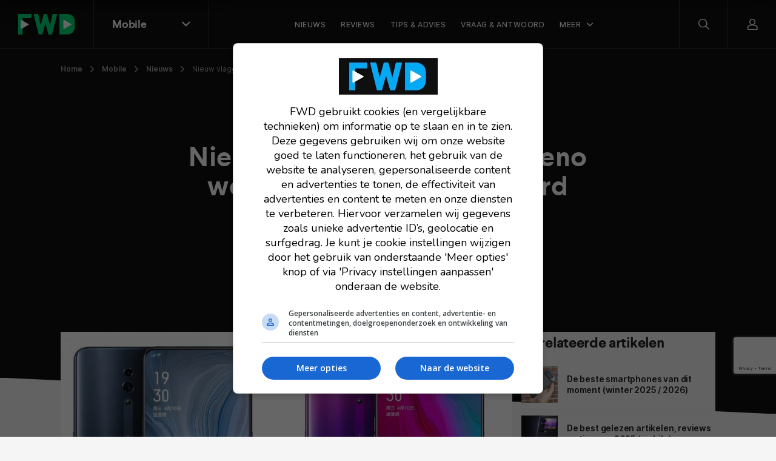

--- FILE ---
content_type: text/html; charset=utf-8
request_url: https://www.google.com/recaptcha/api2/anchor?ar=1&k=6LcDnQsaAAAAALYIAAnMi3xvgK9YGnGPBAA-gL7f&co=aHR0cHM6Ly9md2Qubmw6NDQz&hl=en&v=PoyoqOPhxBO7pBk68S4YbpHZ&size=invisible&anchor-ms=20000&execute-ms=30000&cb=gd3xnryarv3z
body_size: 48599
content:
<!DOCTYPE HTML><html dir="ltr" lang="en"><head><meta http-equiv="Content-Type" content="text/html; charset=UTF-8">
<meta http-equiv="X-UA-Compatible" content="IE=edge">
<title>reCAPTCHA</title>
<style type="text/css">
/* cyrillic-ext */
@font-face {
  font-family: 'Roboto';
  font-style: normal;
  font-weight: 400;
  font-stretch: 100%;
  src: url(//fonts.gstatic.com/s/roboto/v48/KFO7CnqEu92Fr1ME7kSn66aGLdTylUAMa3GUBHMdazTgWw.woff2) format('woff2');
  unicode-range: U+0460-052F, U+1C80-1C8A, U+20B4, U+2DE0-2DFF, U+A640-A69F, U+FE2E-FE2F;
}
/* cyrillic */
@font-face {
  font-family: 'Roboto';
  font-style: normal;
  font-weight: 400;
  font-stretch: 100%;
  src: url(//fonts.gstatic.com/s/roboto/v48/KFO7CnqEu92Fr1ME7kSn66aGLdTylUAMa3iUBHMdazTgWw.woff2) format('woff2');
  unicode-range: U+0301, U+0400-045F, U+0490-0491, U+04B0-04B1, U+2116;
}
/* greek-ext */
@font-face {
  font-family: 'Roboto';
  font-style: normal;
  font-weight: 400;
  font-stretch: 100%;
  src: url(//fonts.gstatic.com/s/roboto/v48/KFO7CnqEu92Fr1ME7kSn66aGLdTylUAMa3CUBHMdazTgWw.woff2) format('woff2');
  unicode-range: U+1F00-1FFF;
}
/* greek */
@font-face {
  font-family: 'Roboto';
  font-style: normal;
  font-weight: 400;
  font-stretch: 100%;
  src: url(//fonts.gstatic.com/s/roboto/v48/KFO7CnqEu92Fr1ME7kSn66aGLdTylUAMa3-UBHMdazTgWw.woff2) format('woff2');
  unicode-range: U+0370-0377, U+037A-037F, U+0384-038A, U+038C, U+038E-03A1, U+03A3-03FF;
}
/* math */
@font-face {
  font-family: 'Roboto';
  font-style: normal;
  font-weight: 400;
  font-stretch: 100%;
  src: url(//fonts.gstatic.com/s/roboto/v48/KFO7CnqEu92Fr1ME7kSn66aGLdTylUAMawCUBHMdazTgWw.woff2) format('woff2');
  unicode-range: U+0302-0303, U+0305, U+0307-0308, U+0310, U+0312, U+0315, U+031A, U+0326-0327, U+032C, U+032F-0330, U+0332-0333, U+0338, U+033A, U+0346, U+034D, U+0391-03A1, U+03A3-03A9, U+03B1-03C9, U+03D1, U+03D5-03D6, U+03F0-03F1, U+03F4-03F5, U+2016-2017, U+2034-2038, U+203C, U+2040, U+2043, U+2047, U+2050, U+2057, U+205F, U+2070-2071, U+2074-208E, U+2090-209C, U+20D0-20DC, U+20E1, U+20E5-20EF, U+2100-2112, U+2114-2115, U+2117-2121, U+2123-214F, U+2190, U+2192, U+2194-21AE, U+21B0-21E5, U+21F1-21F2, U+21F4-2211, U+2213-2214, U+2216-22FF, U+2308-230B, U+2310, U+2319, U+231C-2321, U+2336-237A, U+237C, U+2395, U+239B-23B7, U+23D0, U+23DC-23E1, U+2474-2475, U+25AF, U+25B3, U+25B7, U+25BD, U+25C1, U+25CA, U+25CC, U+25FB, U+266D-266F, U+27C0-27FF, U+2900-2AFF, U+2B0E-2B11, U+2B30-2B4C, U+2BFE, U+3030, U+FF5B, U+FF5D, U+1D400-1D7FF, U+1EE00-1EEFF;
}
/* symbols */
@font-face {
  font-family: 'Roboto';
  font-style: normal;
  font-weight: 400;
  font-stretch: 100%;
  src: url(//fonts.gstatic.com/s/roboto/v48/KFO7CnqEu92Fr1ME7kSn66aGLdTylUAMaxKUBHMdazTgWw.woff2) format('woff2');
  unicode-range: U+0001-000C, U+000E-001F, U+007F-009F, U+20DD-20E0, U+20E2-20E4, U+2150-218F, U+2190, U+2192, U+2194-2199, U+21AF, U+21E6-21F0, U+21F3, U+2218-2219, U+2299, U+22C4-22C6, U+2300-243F, U+2440-244A, U+2460-24FF, U+25A0-27BF, U+2800-28FF, U+2921-2922, U+2981, U+29BF, U+29EB, U+2B00-2BFF, U+4DC0-4DFF, U+FFF9-FFFB, U+10140-1018E, U+10190-1019C, U+101A0, U+101D0-101FD, U+102E0-102FB, U+10E60-10E7E, U+1D2C0-1D2D3, U+1D2E0-1D37F, U+1F000-1F0FF, U+1F100-1F1AD, U+1F1E6-1F1FF, U+1F30D-1F30F, U+1F315, U+1F31C, U+1F31E, U+1F320-1F32C, U+1F336, U+1F378, U+1F37D, U+1F382, U+1F393-1F39F, U+1F3A7-1F3A8, U+1F3AC-1F3AF, U+1F3C2, U+1F3C4-1F3C6, U+1F3CA-1F3CE, U+1F3D4-1F3E0, U+1F3ED, U+1F3F1-1F3F3, U+1F3F5-1F3F7, U+1F408, U+1F415, U+1F41F, U+1F426, U+1F43F, U+1F441-1F442, U+1F444, U+1F446-1F449, U+1F44C-1F44E, U+1F453, U+1F46A, U+1F47D, U+1F4A3, U+1F4B0, U+1F4B3, U+1F4B9, U+1F4BB, U+1F4BF, U+1F4C8-1F4CB, U+1F4D6, U+1F4DA, U+1F4DF, U+1F4E3-1F4E6, U+1F4EA-1F4ED, U+1F4F7, U+1F4F9-1F4FB, U+1F4FD-1F4FE, U+1F503, U+1F507-1F50B, U+1F50D, U+1F512-1F513, U+1F53E-1F54A, U+1F54F-1F5FA, U+1F610, U+1F650-1F67F, U+1F687, U+1F68D, U+1F691, U+1F694, U+1F698, U+1F6AD, U+1F6B2, U+1F6B9-1F6BA, U+1F6BC, U+1F6C6-1F6CF, U+1F6D3-1F6D7, U+1F6E0-1F6EA, U+1F6F0-1F6F3, U+1F6F7-1F6FC, U+1F700-1F7FF, U+1F800-1F80B, U+1F810-1F847, U+1F850-1F859, U+1F860-1F887, U+1F890-1F8AD, U+1F8B0-1F8BB, U+1F8C0-1F8C1, U+1F900-1F90B, U+1F93B, U+1F946, U+1F984, U+1F996, U+1F9E9, U+1FA00-1FA6F, U+1FA70-1FA7C, U+1FA80-1FA89, U+1FA8F-1FAC6, U+1FACE-1FADC, U+1FADF-1FAE9, U+1FAF0-1FAF8, U+1FB00-1FBFF;
}
/* vietnamese */
@font-face {
  font-family: 'Roboto';
  font-style: normal;
  font-weight: 400;
  font-stretch: 100%;
  src: url(//fonts.gstatic.com/s/roboto/v48/KFO7CnqEu92Fr1ME7kSn66aGLdTylUAMa3OUBHMdazTgWw.woff2) format('woff2');
  unicode-range: U+0102-0103, U+0110-0111, U+0128-0129, U+0168-0169, U+01A0-01A1, U+01AF-01B0, U+0300-0301, U+0303-0304, U+0308-0309, U+0323, U+0329, U+1EA0-1EF9, U+20AB;
}
/* latin-ext */
@font-face {
  font-family: 'Roboto';
  font-style: normal;
  font-weight: 400;
  font-stretch: 100%;
  src: url(//fonts.gstatic.com/s/roboto/v48/KFO7CnqEu92Fr1ME7kSn66aGLdTylUAMa3KUBHMdazTgWw.woff2) format('woff2');
  unicode-range: U+0100-02BA, U+02BD-02C5, U+02C7-02CC, U+02CE-02D7, U+02DD-02FF, U+0304, U+0308, U+0329, U+1D00-1DBF, U+1E00-1E9F, U+1EF2-1EFF, U+2020, U+20A0-20AB, U+20AD-20C0, U+2113, U+2C60-2C7F, U+A720-A7FF;
}
/* latin */
@font-face {
  font-family: 'Roboto';
  font-style: normal;
  font-weight: 400;
  font-stretch: 100%;
  src: url(//fonts.gstatic.com/s/roboto/v48/KFO7CnqEu92Fr1ME7kSn66aGLdTylUAMa3yUBHMdazQ.woff2) format('woff2');
  unicode-range: U+0000-00FF, U+0131, U+0152-0153, U+02BB-02BC, U+02C6, U+02DA, U+02DC, U+0304, U+0308, U+0329, U+2000-206F, U+20AC, U+2122, U+2191, U+2193, U+2212, U+2215, U+FEFF, U+FFFD;
}
/* cyrillic-ext */
@font-face {
  font-family: 'Roboto';
  font-style: normal;
  font-weight: 500;
  font-stretch: 100%;
  src: url(//fonts.gstatic.com/s/roboto/v48/KFO7CnqEu92Fr1ME7kSn66aGLdTylUAMa3GUBHMdazTgWw.woff2) format('woff2');
  unicode-range: U+0460-052F, U+1C80-1C8A, U+20B4, U+2DE0-2DFF, U+A640-A69F, U+FE2E-FE2F;
}
/* cyrillic */
@font-face {
  font-family: 'Roboto';
  font-style: normal;
  font-weight: 500;
  font-stretch: 100%;
  src: url(//fonts.gstatic.com/s/roboto/v48/KFO7CnqEu92Fr1ME7kSn66aGLdTylUAMa3iUBHMdazTgWw.woff2) format('woff2');
  unicode-range: U+0301, U+0400-045F, U+0490-0491, U+04B0-04B1, U+2116;
}
/* greek-ext */
@font-face {
  font-family: 'Roboto';
  font-style: normal;
  font-weight: 500;
  font-stretch: 100%;
  src: url(//fonts.gstatic.com/s/roboto/v48/KFO7CnqEu92Fr1ME7kSn66aGLdTylUAMa3CUBHMdazTgWw.woff2) format('woff2');
  unicode-range: U+1F00-1FFF;
}
/* greek */
@font-face {
  font-family: 'Roboto';
  font-style: normal;
  font-weight: 500;
  font-stretch: 100%;
  src: url(//fonts.gstatic.com/s/roboto/v48/KFO7CnqEu92Fr1ME7kSn66aGLdTylUAMa3-UBHMdazTgWw.woff2) format('woff2');
  unicode-range: U+0370-0377, U+037A-037F, U+0384-038A, U+038C, U+038E-03A1, U+03A3-03FF;
}
/* math */
@font-face {
  font-family: 'Roboto';
  font-style: normal;
  font-weight: 500;
  font-stretch: 100%;
  src: url(//fonts.gstatic.com/s/roboto/v48/KFO7CnqEu92Fr1ME7kSn66aGLdTylUAMawCUBHMdazTgWw.woff2) format('woff2');
  unicode-range: U+0302-0303, U+0305, U+0307-0308, U+0310, U+0312, U+0315, U+031A, U+0326-0327, U+032C, U+032F-0330, U+0332-0333, U+0338, U+033A, U+0346, U+034D, U+0391-03A1, U+03A3-03A9, U+03B1-03C9, U+03D1, U+03D5-03D6, U+03F0-03F1, U+03F4-03F5, U+2016-2017, U+2034-2038, U+203C, U+2040, U+2043, U+2047, U+2050, U+2057, U+205F, U+2070-2071, U+2074-208E, U+2090-209C, U+20D0-20DC, U+20E1, U+20E5-20EF, U+2100-2112, U+2114-2115, U+2117-2121, U+2123-214F, U+2190, U+2192, U+2194-21AE, U+21B0-21E5, U+21F1-21F2, U+21F4-2211, U+2213-2214, U+2216-22FF, U+2308-230B, U+2310, U+2319, U+231C-2321, U+2336-237A, U+237C, U+2395, U+239B-23B7, U+23D0, U+23DC-23E1, U+2474-2475, U+25AF, U+25B3, U+25B7, U+25BD, U+25C1, U+25CA, U+25CC, U+25FB, U+266D-266F, U+27C0-27FF, U+2900-2AFF, U+2B0E-2B11, U+2B30-2B4C, U+2BFE, U+3030, U+FF5B, U+FF5D, U+1D400-1D7FF, U+1EE00-1EEFF;
}
/* symbols */
@font-face {
  font-family: 'Roboto';
  font-style: normal;
  font-weight: 500;
  font-stretch: 100%;
  src: url(//fonts.gstatic.com/s/roboto/v48/KFO7CnqEu92Fr1ME7kSn66aGLdTylUAMaxKUBHMdazTgWw.woff2) format('woff2');
  unicode-range: U+0001-000C, U+000E-001F, U+007F-009F, U+20DD-20E0, U+20E2-20E4, U+2150-218F, U+2190, U+2192, U+2194-2199, U+21AF, U+21E6-21F0, U+21F3, U+2218-2219, U+2299, U+22C4-22C6, U+2300-243F, U+2440-244A, U+2460-24FF, U+25A0-27BF, U+2800-28FF, U+2921-2922, U+2981, U+29BF, U+29EB, U+2B00-2BFF, U+4DC0-4DFF, U+FFF9-FFFB, U+10140-1018E, U+10190-1019C, U+101A0, U+101D0-101FD, U+102E0-102FB, U+10E60-10E7E, U+1D2C0-1D2D3, U+1D2E0-1D37F, U+1F000-1F0FF, U+1F100-1F1AD, U+1F1E6-1F1FF, U+1F30D-1F30F, U+1F315, U+1F31C, U+1F31E, U+1F320-1F32C, U+1F336, U+1F378, U+1F37D, U+1F382, U+1F393-1F39F, U+1F3A7-1F3A8, U+1F3AC-1F3AF, U+1F3C2, U+1F3C4-1F3C6, U+1F3CA-1F3CE, U+1F3D4-1F3E0, U+1F3ED, U+1F3F1-1F3F3, U+1F3F5-1F3F7, U+1F408, U+1F415, U+1F41F, U+1F426, U+1F43F, U+1F441-1F442, U+1F444, U+1F446-1F449, U+1F44C-1F44E, U+1F453, U+1F46A, U+1F47D, U+1F4A3, U+1F4B0, U+1F4B3, U+1F4B9, U+1F4BB, U+1F4BF, U+1F4C8-1F4CB, U+1F4D6, U+1F4DA, U+1F4DF, U+1F4E3-1F4E6, U+1F4EA-1F4ED, U+1F4F7, U+1F4F9-1F4FB, U+1F4FD-1F4FE, U+1F503, U+1F507-1F50B, U+1F50D, U+1F512-1F513, U+1F53E-1F54A, U+1F54F-1F5FA, U+1F610, U+1F650-1F67F, U+1F687, U+1F68D, U+1F691, U+1F694, U+1F698, U+1F6AD, U+1F6B2, U+1F6B9-1F6BA, U+1F6BC, U+1F6C6-1F6CF, U+1F6D3-1F6D7, U+1F6E0-1F6EA, U+1F6F0-1F6F3, U+1F6F7-1F6FC, U+1F700-1F7FF, U+1F800-1F80B, U+1F810-1F847, U+1F850-1F859, U+1F860-1F887, U+1F890-1F8AD, U+1F8B0-1F8BB, U+1F8C0-1F8C1, U+1F900-1F90B, U+1F93B, U+1F946, U+1F984, U+1F996, U+1F9E9, U+1FA00-1FA6F, U+1FA70-1FA7C, U+1FA80-1FA89, U+1FA8F-1FAC6, U+1FACE-1FADC, U+1FADF-1FAE9, U+1FAF0-1FAF8, U+1FB00-1FBFF;
}
/* vietnamese */
@font-face {
  font-family: 'Roboto';
  font-style: normal;
  font-weight: 500;
  font-stretch: 100%;
  src: url(//fonts.gstatic.com/s/roboto/v48/KFO7CnqEu92Fr1ME7kSn66aGLdTylUAMa3OUBHMdazTgWw.woff2) format('woff2');
  unicode-range: U+0102-0103, U+0110-0111, U+0128-0129, U+0168-0169, U+01A0-01A1, U+01AF-01B0, U+0300-0301, U+0303-0304, U+0308-0309, U+0323, U+0329, U+1EA0-1EF9, U+20AB;
}
/* latin-ext */
@font-face {
  font-family: 'Roboto';
  font-style: normal;
  font-weight: 500;
  font-stretch: 100%;
  src: url(//fonts.gstatic.com/s/roboto/v48/KFO7CnqEu92Fr1ME7kSn66aGLdTylUAMa3KUBHMdazTgWw.woff2) format('woff2');
  unicode-range: U+0100-02BA, U+02BD-02C5, U+02C7-02CC, U+02CE-02D7, U+02DD-02FF, U+0304, U+0308, U+0329, U+1D00-1DBF, U+1E00-1E9F, U+1EF2-1EFF, U+2020, U+20A0-20AB, U+20AD-20C0, U+2113, U+2C60-2C7F, U+A720-A7FF;
}
/* latin */
@font-face {
  font-family: 'Roboto';
  font-style: normal;
  font-weight: 500;
  font-stretch: 100%;
  src: url(//fonts.gstatic.com/s/roboto/v48/KFO7CnqEu92Fr1ME7kSn66aGLdTylUAMa3yUBHMdazQ.woff2) format('woff2');
  unicode-range: U+0000-00FF, U+0131, U+0152-0153, U+02BB-02BC, U+02C6, U+02DA, U+02DC, U+0304, U+0308, U+0329, U+2000-206F, U+20AC, U+2122, U+2191, U+2193, U+2212, U+2215, U+FEFF, U+FFFD;
}
/* cyrillic-ext */
@font-face {
  font-family: 'Roboto';
  font-style: normal;
  font-weight: 900;
  font-stretch: 100%;
  src: url(//fonts.gstatic.com/s/roboto/v48/KFO7CnqEu92Fr1ME7kSn66aGLdTylUAMa3GUBHMdazTgWw.woff2) format('woff2');
  unicode-range: U+0460-052F, U+1C80-1C8A, U+20B4, U+2DE0-2DFF, U+A640-A69F, U+FE2E-FE2F;
}
/* cyrillic */
@font-face {
  font-family: 'Roboto';
  font-style: normal;
  font-weight: 900;
  font-stretch: 100%;
  src: url(//fonts.gstatic.com/s/roboto/v48/KFO7CnqEu92Fr1ME7kSn66aGLdTylUAMa3iUBHMdazTgWw.woff2) format('woff2');
  unicode-range: U+0301, U+0400-045F, U+0490-0491, U+04B0-04B1, U+2116;
}
/* greek-ext */
@font-face {
  font-family: 'Roboto';
  font-style: normal;
  font-weight: 900;
  font-stretch: 100%;
  src: url(//fonts.gstatic.com/s/roboto/v48/KFO7CnqEu92Fr1ME7kSn66aGLdTylUAMa3CUBHMdazTgWw.woff2) format('woff2');
  unicode-range: U+1F00-1FFF;
}
/* greek */
@font-face {
  font-family: 'Roboto';
  font-style: normal;
  font-weight: 900;
  font-stretch: 100%;
  src: url(//fonts.gstatic.com/s/roboto/v48/KFO7CnqEu92Fr1ME7kSn66aGLdTylUAMa3-UBHMdazTgWw.woff2) format('woff2');
  unicode-range: U+0370-0377, U+037A-037F, U+0384-038A, U+038C, U+038E-03A1, U+03A3-03FF;
}
/* math */
@font-face {
  font-family: 'Roboto';
  font-style: normal;
  font-weight: 900;
  font-stretch: 100%;
  src: url(//fonts.gstatic.com/s/roboto/v48/KFO7CnqEu92Fr1ME7kSn66aGLdTylUAMawCUBHMdazTgWw.woff2) format('woff2');
  unicode-range: U+0302-0303, U+0305, U+0307-0308, U+0310, U+0312, U+0315, U+031A, U+0326-0327, U+032C, U+032F-0330, U+0332-0333, U+0338, U+033A, U+0346, U+034D, U+0391-03A1, U+03A3-03A9, U+03B1-03C9, U+03D1, U+03D5-03D6, U+03F0-03F1, U+03F4-03F5, U+2016-2017, U+2034-2038, U+203C, U+2040, U+2043, U+2047, U+2050, U+2057, U+205F, U+2070-2071, U+2074-208E, U+2090-209C, U+20D0-20DC, U+20E1, U+20E5-20EF, U+2100-2112, U+2114-2115, U+2117-2121, U+2123-214F, U+2190, U+2192, U+2194-21AE, U+21B0-21E5, U+21F1-21F2, U+21F4-2211, U+2213-2214, U+2216-22FF, U+2308-230B, U+2310, U+2319, U+231C-2321, U+2336-237A, U+237C, U+2395, U+239B-23B7, U+23D0, U+23DC-23E1, U+2474-2475, U+25AF, U+25B3, U+25B7, U+25BD, U+25C1, U+25CA, U+25CC, U+25FB, U+266D-266F, U+27C0-27FF, U+2900-2AFF, U+2B0E-2B11, U+2B30-2B4C, U+2BFE, U+3030, U+FF5B, U+FF5D, U+1D400-1D7FF, U+1EE00-1EEFF;
}
/* symbols */
@font-face {
  font-family: 'Roboto';
  font-style: normal;
  font-weight: 900;
  font-stretch: 100%;
  src: url(//fonts.gstatic.com/s/roboto/v48/KFO7CnqEu92Fr1ME7kSn66aGLdTylUAMaxKUBHMdazTgWw.woff2) format('woff2');
  unicode-range: U+0001-000C, U+000E-001F, U+007F-009F, U+20DD-20E0, U+20E2-20E4, U+2150-218F, U+2190, U+2192, U+2194-2199, U+21AF, U+21E6-21F0, U+21F3, U+2218-2219, U+2299, U+22C4-22C6, U+2300-243F, U+2440-244A, U+2460-24FF, U+25A0-27BF, U+2800-28FF, U+2921-2922, U+2981, U+29BF, U+29EB, U+2B00-2BFF, U+4DC0-4DFF, U+FFF9-FFFB, U+10140-1018E, U+10190-1019C, U+101A0, U+101D0-101FD, U+102E0-102FB, U+10E60-10E7E, U+1D2C0-1D2D3, U+1D2E0-1D37F, U+1F000-1F0FF, U+1F100-1F1AD, U+1F1E6-1F1FF, U+1F30D-1F30F, U+1F315, U+1F31C, U+1F31E, U+1F320-1F32C, U+1F336, U+1F378, U+1F37D, U+1F382, U+1F393-1F39F, U+1F3A7-1F3A8, U+1F3AC-1F3AF, U+1F3C2, U+1F3C4-1F3C6, U+1F3CA-1F3CE, U+1F3D4-1F3E0, U+1F3ED, U+1F3F1-1F3F3, U+1F3F5-1F3F7, U+1F408, U+1F415, U+1F41F, U+1F426, U+1F43F, U+1F441-1F442, U+1F444, U+1F446-1F449, U+1F44C-1F44E, U+1F453, U+1F46A, U+1F47D, U+1F4A3, U+1F4B0, U+1F4B3, U+1F4B9, U+1F4BB, U+1F4BF, U+1F4C8-1F4CB, U+1F4D6, U+1F4DA, U+1F4DF, U+1F4E3-1F4E6, U+1F4EA-1F4ED, U+1F4F7, U+1F4F9-1F4FB, U+1F4FD-1F4FE, U+1F503, U+1F507-1F50B, U+1F50D, U+1F512-1F513, U+1F53E-1F54A, U+1F54F-1F5FA, U+1F610, U+1F650-1F67F, U+1F687, U+1F68D, U+1F691, U+1F694, U+1F698, U+1F6AD, U+1F6B2, U+1F6B9-1F6BA, U+1F6BC, U+1F6C6-1F6CF, U+1F6D3-1F6D7, U+1F6E0-1F6EA, U+1F6F0-1F6F3, U+1F6F7-1F6FC, U+1F700-1F7FF, U+1F800-1F80B, U+1F810-1F847, U+1F850-1F859, U+1F860-1F887, U+1F890-1F8AD, U+1F8B0-1F8BB, U+1F8C0-1F8C1, U+1F900-1F90B, U+1F93B, U+1F946, U+1F984, U+1F996, U+1F9E9, U+1FA00-1FA6F, U+1FA70-1FA7C, U+1FA80-1FA89, U+1FA8F-1FAC6, U+1FACE-1FADC, U+1FADF-1FAE9, U+1FAF0-1FAF8, U+1FB00-1FBFF;
}
/* vietnamese */
@font-face {
  font-family: 'Roboto';
  font-style: normal;
  font-weight: 900;
  font-stretch: 100%;
  src: url(//fonts.gstatic.com/s/roboto/v48/KFO7CnqEu92Fr1ME7kSn66aGLdTylUAMa3OUBHMdazTgWw.woff2) format('woff2');
  unicode-range: U+0102-0103, U+0110-0111, U+0128-0129, U+0168-0169, U+01A0-01A1, U+01AF-01B0, U+0300-0301, U+0303-0304, U+0308-0309, U+0323, U+0329, U+1EA0-1EF9, U+20AB;
}
/* latin-ext */
@font-face {
  font-family: 'Roboto';
  font-style: normal;
  font-weight: 900;
  font-stretch: 100%;
  src: url(//fonts.gstatic.com/s/roboto/v48/KFO7CnqEu92Fr1ME7kSn66aGLdTylUAMa3KUBHMdazTgWw.woff2) format('woff2');
  unicode-range: U+0100-02BA, U+02BD-02C5, U+02C7-02CC, U+02CE-02D7, U+02DD-02FF, U+0304, U+0308, U+0329, U+1D00-1DBF, U+1E00-1E9F, U+1EF2-1EFF, U+2020, U+20A0-20AB, U+20AD-20C0, U+2113, U+2C60-2C7F, U+A720-A7FF;
}
/* latin */
@font-face {
  font-family: 'Roboto';
  font-style: normal;
  font-weight: 900;
  font-stretch: 100%;
  src: url(//fonts.gstatic.com/s/roboto/v48/KFO7CnqEu92Fr1ME7kSn66aGLdTylUAMa3yUBHMdazQ.woff2) format('woff2');
  unicode-range: U+0000-00FF, U+0131, U+0152-0153, U+02BB-02BC, U+02C6, U+02DA, U+02DC, U+0304, U+0308, U+0329, U+2000-206F, U+20AC, U+2122, U+2191, U+2193, U+2212, U+2215, U+FEFF, U+FFFD;
}

</style>
<link rel="stylesheet" type="text/css" href="https://www.gstatic.com/recaptcha/releases/PoyoqOPhxBO7pBk68S4YbpHZ/styles__ltr.css">
<script nonce="rxn_Gy4J1tLhEWpjG_GoqQ" type="text/javascript">window['__recaptcha_api'] = 'https://www.google.com/recaptcha/api2/';</script>
<script type="text/javascript" src="https://www.gstatic.com/recaptcha/releases/PoyoqOPhxBO7pBk68S4YbpHZ/recaptcha__en.js" nonce="rxn_Gy4J1tLhEWpjG_GoqQ">
      
    </script></head>
<body><div id="rc-anchor-alert" class="rc-anchor-alert"></div>
<input type="hidden" id="recaptcha-token" value="[base64]">
<script type="text/javascript" nonce="rxn_Gy4J1tLhEWpjG_GoqQ">
      recaptcha.anchor.Main.init("[\x22ainput\x22,[\x22bgdata\x22,\x22\x22,\[base64]/[base64]/[base64]/bmV3IHJbeF0oY1swXSk6RT09Mj9uZXcgclt4XShjWzBdLGNbMV0pOkU9PTM/bmV3IHJbeF0oY1swXSxjWzFdLGNbMl0pOkU9PTQ/[base64]/[base64]/[base64]/[base64]/[base64]/[base64]/[base64]/[base64]\x22,\[base64]\x22,\x22SMK2w5TDs1tIw6J1csOPw4EMA8KgNiB6w54GasOTEAgJw549w7hjwpBfczJUKAbDqcOcdhzChTEGw7nDhcKvw4XDq07Dgl3CmcK3w6Qkw53DjEx6HMOvw5Uww4bCmxrDugTDhsOkw6rCmRvCqsOdwoPDrWLDs8O5wr/CtcKKwqPDu38WQMOaw44+w6XCtMO6YHXCosOAfGDDvibDtwAiwpfDhgDDvEPDm8KOHk/[base64]/wojDk3crM3bDrl7DiMKVw6/Dpjwow4HChsOUAcOeMEsuw4DCkG0iwopyQMOLwoTCsH3Cg8KQwoNPEcOcw5HCliLDlzLDiMK4OTRpwq0DK2d/RsKAwr0NJz7CkMOvwpQmw4DDlcKGKh8JwqZ/wovDiMKobgJrZsKXMHxOwrgfwpXDmU0rOcKaw74YBVVBCHtoIksow5EhbcOmIcOqTQ3CmMOIeFLDr0LCrcKAT8OOJ0YbeMOsw4FsfsOFUwPDncOVDcKHw4NewpgjGnfDicOMUsKyfF7Cp8Kvw6Y4w5MEw7XCiMO/w71CZV04Z8KTw7cXDMOPwoEZwohvwopDHsKmQHXCgcOOP8KTYcOGJBLCn8OnwoTCnsOMQEhOw7rDmD8jPDvCm1nDnwAfw6bDgDnCkwYMS2HCnn9OwoDDlsO/w53DtiINw77Dq8OCw6DCjj0fAcKtwrtFwqVsL8OPByzCt8O7NcK9FlLCqcKhwoYGwocEPcKJwpLCiwIiw4PDlcOVIBTCkwQzw7Zmw7XDsMO8w5goworCsHQUw4sHw60NYk/[base64]/DtMOZAhIgwqVzV8Off8O6PsO6NsKlwpTCq35Pwrhiw7gZwoAVw77CqMKhwr/DqULDs1XDpEAMZMOjScKGwr9Vw6rDsTzDpMOLe8Olw70odx8Bw4wQwpwCScKYwpsvDF0Cw43CqGYkVcOufGHCvDdGwpoRcgzDr8OzbMOzw6jCvWNNw6HCncKkQTrDnX57w5cnMcKAcMObR1FDPMKWwofDlcOYLgQ4RBwJw5TCinDCsx/DmMO4bWghL8KzQsOuwpQdccOZw7XDpnfDjyXCpG3DmmwDw4ZhfEEvw6rCrsKNNznDscOtwrXCpmJ0w4ogw6PCmVLCkMKKT8OGwozDksKCw5/[base64]/wr7CtGrClQ9QwrQ/wrEpEn7ClcOEw4nDu8OFQcOaMw/CnMO6dhIMw7Y4Rg3DqQnCt0czOcOAUXbDh3DCn8KmwrHCtsKXU2gVwo/DncKJwqosw40fw53DgRDClcKCw4RLw5pLw5dGwqBpBsKNH2LDqMOcwofDnMO+FsKow5LDh18gXMOoV3HDiUJKcsKvHcOPw6F0UFZVwqEKwqjCusOMe1LDkMKxJ8O6L8Omw5TCrz1ZYcKZwoxsDkPCohHCshDDmMK/wr14L0zCksK6wrrDmAxvV8O4w4/[base64]/Dq8KcwqZza2tAEQTDoMOWI8K2PsK4TcONwocVwr/[base64]/CmjBUwpoNwpAIXkk2LsOzVVrDpyrDgcOsw4sJw7dVw79neVx2EMKXGiPCkcO6WcKsFh5jHBLCjWJYw6DCkltzNsOWw65lwrZlw7sewrVBUVhqJMOrasK/w5Zbwq98w6nDsMK6HsKVwpJTKwtQacKAwqB7LQ87bC85wpDDtMKNEcKoZ8OUETHCqQ/CusOFJsKVN19nw4PDvMO0Y8OQwp8uF8OZcjXCrsObw53CiUfChjdDw5LCsMOTw7AXTFN1E8KwCD/CqTfCpHUew47DjcOIw7DDkwjDvGp9DR9vZMK3wqw/NMOZw7t5wrYLMcOQwq/DrcOvw4wmw47ChBxcCRTCssOtw4JdccKRw5HDssK2w5rCkjo/w51maRN7TGsswpp1wpVMw5dWIMKjJ8Omw6bDgBtsD8Oyw6/[base64]/CscK1w7TCisKkwrtbES7CsMKRw5HDumVnJ8KCw4XCvD9EwrVHB0tywpoPDlPDrnEZw58VAnJ/wr7CmlkTwrlEEMKTVBvDvF7CrsOSw6bCi8KKUMKpwpkQw6PCosOFw6xodsOQw6XDl8OKPsK8QgPDiMObAB3DgktiMcOSwq/CmsOZUcKAa8KAwpjCgEHDpzHDhT7CpibCs8KGLXAgwo9xw4nDjMKNPm3Dil7Cj2EMw7vCt8KcHMKywphew5tSwoLCl8OwT8O2Bm7CucK2w7PCiC3CiW/CqsKsw6pIIsKaURc9FMKpKcKqFMKyL2pxHMKQwrgPCTzCpMKNXsO5w69fwqFOZnV6w6FgwpTDlcKcbsKKwoJKw4DDvcK/woTDmEYka8KhwqnDuHHDosOlw4A3wqd4wpHDl8O/w7zCl3JKw4l8wr1xwprCvwDDsVRfSlliDcKxwo8ibcOCw5LDvk3DrsOew7JnbsOEB3PCtcKGJT12ZB03wqlYwqhbKWDDmMOwd2/Dt8OdN1gqw4lNDMOAw7vCuzzCrH3CrAHDr8KzwqzCpcOmbsKeb23Dt0V6w4RQcsOiw6Iow6Q0CcODAQfDs8KRacKiw73DosO/UkIWVMKOwqnDgGt9worCiRzDncOzOcKDSgzDhznCpgnChsOZAHnDhg0Vwo5ZJ2ZuIcKew4d3BMKCw5XCrWzDj1nDosK2w7LDkm9wwpHDhyBmEcOxwpnDrD/CpQJqw6jCv0M2wofCvcKtfsOATsK2w4bCq3AnbgzDgFpHw75DJB7CuTI/wrTDjMKMPmQ9wqxuwphSwqscw5gaDsO2AcOQwpx0wr9SYGbDgV4vIsOmw7XDrjBSwqs4worDusOFKcK9PMOfAnoowpRkwo3Cg8KwbcKZODV+KMOXGjjDqUzDq0PDh8K3cMO2w6gDHMOMw73CgUIEwrXCoMO2RsKCwpHCtynDtVl/[base64]/CpcKtBhgAwpY3w67CmcOifRbCnTLDkMOBwprDhsKfKifCin/DrW/CtMOSNnHDnhMmGjbCvW8Lw4HDrsK2Vi3Cv2F7w7PCtMObw7TDlsOgO15OZVQmLcK/w6BOE8KpQn07w6F4w7fDlBrDtsOsw5s8WHx/wohSw4plw5PClEvDqsKiwrs1w7MAwqPDp3xfZ1rDizrCqmxNNxJAVsKpwqdvZsO/[base64]/w7DCjWRiDj3DtCsmEMKGC21fAlM9A2BYNQTCuBTDgGrDjSw/wpQyw5ROQ8KpLlQSIcKyw5DCpcO8w5LClVhJw6w/SsKCJMOaRnHDmU5Hw6oNJWTDvlvClsO8w6fDmwl7VWHDlWljJ8OIw65YNxxKfEt1Y0FnMU/Cv1jClMKCTCzDkiLDsR/CoS7DoBHDjxjChzXCmcOMOcKbBW7DlcOZTWcmMj4FXhPClXkxYwF3WcKAw5vDg8OBYcKKQMOrMcKxVR0lUyxzw6bCo8OOBx9Uw7DDuwbCk8Osw7XCq1nCgEhGw6JlwpF4DMKnw4HDsU4FwrLDjWrCpMKIdMOWw5ghS8K5dSltOsKFw6R4wr3Dph3Dg8KLw7/[base64]/DslZzIsKdMcO8wp3CvRHDkcOmHzvCrzjDn3A4aMOcwpzClhjDmjPCsEjCjEfDtG/CpBE2ACPDncKoLsOwwqXCtsOBUzw/[base64]/CrsOSw57DuzTChMOtf8KaTMKOeMOgUAIPL8K5worDn1svwoM8I1bDlEnDuijCvsKpBCQZw6vDs8OuwojDuMO4wrUwwp0Pw6c8wqdKwoIiwpbDoMKQw4p7woRHQG7CmcKKwpwdw6lpw59aM8OILMKkw6jCuMOkw4EXKl/CvcOYw7PCpyfDrcKmw6HCisO5wqAjSsOIasKTcsOffsOzwrEvSMOxckF8woTDilMZwp9ew6HDv03DlMOtf8OXHzXDgMOZw4XDhyddwrIlGkAkwogyDcK7eMOqwoVtLz1/[base64]/DucKVYcOuSMKAIik8aMKUw7fCoMK1wr9eQMKSw5lAF3M3LTjDs8Kpw7dnwokbPMKpw7Y1VV0eBgHDvRtbwoDChsKDw7/CvX1Tw5wObxrCtcKEJB1Wwp/Cs8KmdX5UFkDDnsOaw4IGw7rDsMK1KCUcwpRiecOtcMKYSwTCuCZKwqtaw77DqsOjMcOAXEQhw7vCkTp1w7fCvcKnwqHDv3p2RjPDnsOzw5FGAStRO8K/TyRIw4dzwrEWXVfDhMOBKMORwp1ew6N3wpI9w61qwpMEw6fCpAvCo2Q/BcOROB4qScOWL8O8ITPClGBLGEVjFzwEMsK2wqJKw5A1wp7DncOmEMKkPsO6w6HCicOfQm/DjsKFw4bClAAkwotNw6LCtMKOE8KvDsO6bCNMwpBFVcOJE0kZwpbDqj7DsQV8wrhIbzXDnMKCJTVuAgLCgcOTwpg/OcK5w5DCgsOewpjDjAYNS1/Cj8KuwpLDg0dlwq/DgsOrwrwLwqHDssKjwpLCs8K8Rx4zwrjCvn3Dq1cbwrXCmcOEw5VuAsOEw4JoMMKowpUuCMOZwpbCpcKkV8O6O8KkwpTChXrDpsOAw78TXsKMEcK1XcKfw7HCv8O8SsO3cVPCvRh5w7ECwqHDgMOmK8K4P8OiP8KKDlIDYyHCnDTCo8KjIx5BwrAvw7fCj2N/OyrCkiRxXsOrHsO1w7HDisOQwo/CpijCjHPDiHNyw4TDrAfCscOuwo/DvlzDtMKdwrNuw79Jw48rw4YSCwnCnBjDl3kQwpvCqytdGcOowrsjw5RJBcKDw77CvMOuI8K/wpjCpQrCmhbCtwTDtsK3IxAawodcGnQ6wqDDlEwzIFnCg8KbGcKlEW/DmsKHUcOJbsOlVX3DpWbCucODbAgKRsO8NcKswrnDmknDhkAEwprDhMOffcOVw7fCu1jCisKQw4fDjsODK8Oewo3DlyJnw5IzFcKVw4HDonlMeS7DgAFIwqzCpcKEXMK2wo/Do8KWTsOlw4t/S8OfZcKQPcKpNjMlw5NFwpBnw454woDDnGZuwqxUU0rCn04bwqrDgcOSGiBbPHRzb2HDucOywq/CpSlew4IWKjloNlV6wpUDW08mIGNRClPCqg1Dw7PDsXDCpsK7wo3ChldNG2AmwqDDh2HCpMObw6UcwqUew5nDq8KJw4AqUjTDhMKgwowpw4dLw7vCrsOAw5zDuW5SbS1ww7x5Bn4gByvDjsKYwo5dEEdLc0kGwr/CuBbDtETDuhfCui3Dj8KUWiglw7LDoSdSw47DjcOOVjbDi8KWKMKAwotNesKXw7l7PR7DslDDvn3Dixl8wr1jw6EYX8Khw7wCwpFCHBxYw6XCrjjDg0Ypw4dmeWvCpsKucWglwqg1fcO4Z8OMwqLDtcKbXkNCw4JCwroMDcKaw4Q/IcKhw51CZMKVwptIZ8OQwqATC8KzAcOKBcKjHcOldsOrYCTCu8Kow4MRwr/[base64]/Cth/[base64]/wrPCpzk2w6/[base64]/[base64]/[base64]/Csh7CocKcw53Dt8K/[base64]/DtktKw7nDnmPCgMKUw7nDjcKfwpfClsKEIsO8LcKyVcORw7hVw4ltw6xxw7XCiMOTw5BzfMKgRGXCnzTClxfDmsKRwpfCgVnCnsK0Uxt4emPClzTDlMOuK8KcXXHCkcOvHVURcsKNUH7Ci8KmEsKFw6tCPEMdw7zDtsKKwofDukEewoHDqMORH8KuI8OCfA/Dp2FLfyHChEnCngLDhgdJwr5NEcKTw4IeJcOTcMOnOsOuw6dvImzCpMKCw6AGZ8OEwrxfw47CpxJwwoTDuBFMIntzFV/CicKpwrMgw7rDisO+wqFdwpjDsRc1w4UsEcKGT8O3NsKKw4/CtsKVLyfCi0Ifwp8wwqFKwqEfw5xFJsOPw47CgGAMEsOhJUHDqcKSCF7DsgFAWlPDlz3DuBvDlcKgwq4/wqINKVTDvGQdw7nCsMOcw502YMKsYE3DvgPDjsKiw6QgWcKSwr98S8KzwqDChsKPwr7Co8KrwoMPw7lsQcOAw442wr7CjiBjHsOUw7bCoyFhwq7CnMObG1dlw6N6wpvCrMKiwpMKMsKswqs+woXDrsOIOcKnGcO1w4hJABzChsKrw7pOGD/DnUDClCETw6TCrGkywoHDgsObNcKJPT4ewp/DgsKqIUnDqcKZIH/DlETDkDfDtQkJAcOXX8K0GcO5wpI0wqoXwpLCnsKLwrbCmjXCjcOMw6k8w7/DvXXDiHp0MysCGwfCnsKfwqEFBsOnwp9hwpcWwqQrKsK7wqvCssKtcT5XAMOLw5B9w5jClyhuG8OHYU3CsMOXNsKEf8O5w4htw6lJUMO5I8KkCcOHwprClcKpw43ChcK3LzfCo8KzwoA4w5vCknJNwpcvwrPDpxpdwpvCq1IkwonDq8KLDjIIM8KDw41OGn3DrH/DnMKqwqMXwpDCpETDjsKSwoMSZSpUwoABw73DmMOqGMO5wqLDksKQw4knw6DCrsOSwpouCcKGw6cSw43CplgQSQYew5nDv3gnw6nCpcKSBsOywroeJ8OvdMOewrIOwoHDuMO7wrfDmB/DkRzDgCTDhhbCvsOFTBTDkMOFw5hKYlDDhxTCsmnDkDnDoSgpwoHCtsKQCl48wo8Aw5nDrcOtwoklJ8O7TcOXw6Zcw5xgYsKxwrzClsOww7IefsKucUnCnx/Dg8OFa0rCqW92DcOJw5wgw7bDnsOUIiXCpBs7FsKjBMKfDyoSw78VHsO+JcOsaMONw6VVwotqSsO1wpUFAiZkwpZpaMKIwoBUw4ozw7nCg2pDL8Ovw5onw6IRw4nCqsOWwpDCssOucMKVciMjwqlBPcO6wr7CgxHCkcKzwrzCncK9Si/DtxjCqMKKS8ODKXcvLV45w4/[base64]/CiMO1YyLCgWjDlU5VF8OPw7LCtcOnw6oQw7kNwo8tRsOEAMKwccKMwrc6ZMKxwpArGyTCtcOgYsOKwpHDgMOELsKVfyXCgm4Xw7Qqa2LCnTw+ecOfwo/DrD7DoT1YcsOHdkDCgxrCh8OqZcO1wrPDmVQYL8OoIcK+wrkAwp/[base64]/w6BzwoQeFcOIwrLCmMOrw4HDgcO3woV2UcONPVnDhXdUwpRlw4FwG8OdMQBxQRPCnMKbFCVFMjxNw6pdw5/CgynCu0RYwoAGa8OfaMOiwrJlbcOmTToFwqLDhcKdesORw7zDhll2QMKQw5bCj8KtfCzDnsKpVsKBw53DusKOCsOiDMOCwqjDmVMrw6wSw6rDqFt5CcKEFwJxw5bCin3DusOQZ8OkHsOpworCkMKITMKtwrXCn8OywrUUJWgbwq/DicKFw6pPPcOBWcKgwr9hVsKNw6Raw4jCscODfcOzw5DCs8KmFGHCmTLDkcK4wrvCtcOvQAhnNMOacMOdwoQcw5AGN0sYChR0w6/[base64]/CpMKnF0UTw7zDt8KFw6HCh8KWS8Kvw4UzLExEw5kXwpx8C0BYw5oPL8KOwokML1nDhx14ViPCucOew6rDn8OLw4EFHxrCvlrCuiXCh8O/DS3DgwbCpcKpwohcwrHDv8OQB8K0wqslPw97wo/DtMKmewFULsOaZsOQOkLCjcOcwqZoD8OYPj9Rw7LCoMOpZ8Olw7DCoR3Cv2kgaAQFWA3DpMKnwr/Dqlk/YsO4BMOfw67Dr8OaIsO4w6w7CMOkwp8Awq5Vwp/CmcKhOcKfwpbDjsKxBcKYw7DDicOvw6rCrmrDtDVOw6pRb8KrwpXCgcOLSMKtw5jDg8OSFh56w4PDicOLMcKFVcKmwos9YsOJGsKew5djb8KyHj4bwrrCqcOfFh9WEcKhwqDDvw5MeSLCnsOZN8OIX1cuQGjDk8KHXSdMSlwqTsKbcVPDjsOMTMKcFMO/wqXChsOdZW3ChHZAw4nCnsOjwprChcO1VSvDiAPDtMOYwplCTF7Dm8Ktw6/[base64]/RU4Ow4bDtE5wwo9pw4XCkQxfwrvCpcOqwqvCgAFBVghhcizCu8OpDAgzwopydcOnw4VDcMOrFsKAw6LDkCXDucOpw4vCuwIzwqbDhB3CjMKZe8Kxwp/CpDtnw5lNNMOIw61kXFPCug9+MMOAwp3Cr8KPw5rCpAUpwoMTGQPDnyPCjFzDlsOwaisjw57DocKnw6rDvsKDw4jCvMOVGU/CkcKRw6PCqV0bwpHDlnnDncOIJsK8wpbCv8O3SXXCqh7CgsKGMMKPwprCik9Uw4XDoMOfw410IcKJM2fCksKedUcqw6DDjQB/RMOEwodDYcKow4hdwpYKw5ESwpsPT8KMw5PCqsKqwrLDncKFL3XDoHzCj3nCnwxqwpjCnS9gScKGw5VCQcK0GC0FXzhAJMOjwozDosKWw7bCqMOqdsOBDnknEsObfVstwr3DuMO+w7vCpsOnw44Pw4h7CMOpw6DDowPCmDosw4FMwpp/[base64]/CikcLLVJnw5DClcOdJTPDqcOqwqp/wrvCmMOCwqjCosOUw63Cm8OHwrjCosKDPMKKa8OxwrjCg3tcw5rCgCwWVsODCiUWTcO/w41wwrVVw6/[base64]/DjsKuwplual/Dm8OVw7jCp0bDrS3DiUUUN8O8bcO6woDCvcOEwrzDnSnDkcKZaMO5K1nDiMKywrN7eWfDgEPDoMKVSC92w4drw55Zw5J9wrTCu8OxIcOmw63DvcKuRhIqwrkrw7EAXcOTCHdDwr5Gwr/CncOsIAIJCcKXw67CjMOhwpbCkEwgIsOET8KvRA8jfHjCmXAyw67Ds8K1wpvChMKdw6rDucK+wrUow4vDvEk1woU5SjpVaMO8w6nDhi7Dmw7CkQo8w7XCpsOIUl/[base64]/wqzCsMKCw6nDq8Olw7DDhDZsUG1OSsKgwpEcanbChw7Dsy3ChMKELMKnw6R/I8KuCcKgVMKRcUVJE8OOSH9UNhbCsWHDuXhJLcOjw4zDnMKsw7QaSkTClQMfwpTDnEPCu08OwpDCh8KjTzzDrX3DtsOfcmPDjVHCtMOuLcOzaMKww5XCusK7wpQow6/CmMOda3rCrADChXvCsW5iwp/[base64]/CpgDChMKCwr/[base64]/Ch8Kja8O2J8OHwplgdMOKKUovVMOOw5XCmMOPwoE0w54pbVvClwXDv8Kkw4bDrMOPLTBcZ35cCA/DixTCim7DuldBwobCoDrCoSjCscOFw4U2wqddKEtvFsOow5/[base64]/[base64]/DhcK6SsK/RsKkKsKAGMO5w5TCuWk2w6A8wr8Qwo/DklbDim/CuQzDrEfDmSTChBgLbXJSwpLDp03Cg8K1Fx1BJiHDgMO7WgnDsGbDkgDCiMK9w7LDmMKpNU3DjBkEwr0cw7kSwrVCwqkUS8KHBBorIkrDucO5w6lZwoEkP8OJwqhlw7PDrHXCgcKUScKHw73Ch8KJTsKswqrDpcKPVcOoMsOVw5DDsMOxwrUEw7Uswp/DkHUywr/CkyrDicOywqcSwpHDm8OUU27Dv8O3LTHCnVbCpsKtDyPCosOGw7nDlXocwph/wqJYH8KNLHhQJAUlw7dbwpfDrRkHYcOpEsKNWcOew4nCn8OzLijCh8OId8KWXcKZwpIOwqFVwpjCuMKrw7F6wpHDt8KLwqYjwqvCt0fCpRILwpg3wpQIw4HDpBFwHMK/w7bDssK5YlUWfsKLw6hHwoTDmksyw6bChcO1wpLCoMOowrPDusK1S8KWwpgcw4Ulw6dPwq7CuRQMwpHChgzDlxPDtkpNNsO5w4hNwoM+B8KZw5HDocKTV27DvzkuLF/DqcODbcKhwrbDh0HCuTs5JsKqwqpmwq1xcntkwo/DjsK1ScOmfsKJwp9pwrHDr0zDjMKAAmvDogbCqcKjw6J3bGfDm3NFw7kXw7cTHHrDgMOQw65JKn7CvMKhbi7CgXE4wqXDnSTCg1DCuR5iwo/[base64]/Dh8KGw5DCrsOzwofChsORwo4IcsKpYyzCnWLDm8OfwqRAFcKiI1PCoSbDuMOWw5rDtsKJRwHCpcKkOQfChF4nWsO+wq3DgMKow7I4ZEJRRGbCjsKgw5kgesOXRU/DpMKHaELDq8OZw7tiVMKpN8K3OcKuAsKWwqZjwqDCvQwjwo5Dw7nDvTZHwoTCkksTwrrDgFJsLMOpwphUw77DjlbCsl0/wozCiMOtw5rCgsKBw6Z0SnZ0emHCqgp9BsK4f17DpsKeRwdMeMKVwolBUgUQeMOaw7jDnSDDrcOTFcOVWsOPH8KHwoFSZzppTSwILF9fwqbDrXYMDCFyw59gw45Ew4LDvhVmYxVlKGPCh8Khw4IGUjYuE8OPwr3Dpj/[base64]/[base64]/DlsKywo15w5LDrMO9QEwyQ8KWwprDiMOgw7kvPjYRwoAlYE/Do3XDv8Onw5bCt8OxRsKBVTzDo3Q1wpwAw6tbwqDCkjTDtMKgUDHDqUTDhcKfwr/CoDbDvV7CtMOYwrlDcizChG8+wpwfw7J2w7ljLcKXLRxXw67CkcKOw7jCqxPCjQLCtlHCi3vDpRlxRsKXIllOB8K/[base64]/Cv8O8acORw77CusK0S8K9FsOwTgjDj8K2V1rDnMKqVsO5bmDDrcOcS8Odw7B/[base64]/Ch8ObGsOHw4YQMsKBw4FgM3nCpD/Cg2jChjrCncK9SRvDlsOBH8Knw48URsKICgnCq8KGGC0/[base64]/acKlw6PCvcKbMnbDmjjDpcORwpPDnsKZO8KVwpXDuRHCmsO9w7s8wp4vTFDDijEXwp9+wpQEDlp0wrDCkcOwP8O8eGzCgFENwo3DjsOBw7zDoB5Owq3CiMOeV8KMUUltchTCvGJXXMOzwpPDgX5vPnxWBhjChXDCq0NLwrRBKVfDrGXDvVJ/Z8OAw4HDgjLDqcOmcFx4w4lfJ38Zw67DuMOgw4AHw4Bawrkew73Du1FPK1jCgH18Z8KbEcKVwofDjAXDgRzChSwOUMKIwp8qAB/[base64]/ZGjCqAQxw7vCkMKDWDPCo8OnRcOuw53DqhsJbsOAw6TCmQcAFcO/[base64]/wojDpMOaw57DlENRR8KyFcKnw6hkwrfCi8Kmw7oaXBt/w6zCuEZzM1rCg2JaD8KGw79iwrDChhpswrLDrynDv8O+wr/DjcOvw5XCkMKbwop2QsKFZQ/CmcOCPMKVP8Ofwp4bw4nCg1V7wqTCkmxaw63Cl2psIFPDnnfCiMOSwrrDkcO5woZYPH8Nw5/CnMOsOcKww6J6w6TCq8OPw4bDm8KVGsOAwr/Cincrw7AWflViw70WeMKJVGcDwqAuwr/[base64]/CkMKewp7ChcKFw7hVd8OqQMK9w7XDkjrCs2PCuArChDvDlHvCqcOVw5BiwpJBw4FcWQfCqsOswp3CpcKkw4DCmF7Ch8KBw6VnIioSwrZ8w4RZZ13Ck8O+w5kKw7ReGErDt8KpR8KfaFAFwoVREWPCmcKcw4HDgsOjQHjCh1/Du8OXQMK5McKnw63CqsKRHnwWw6LCg8ORLMK1JBnDmSrCl8Oxw6oFNU7DkVrDscKtw5/DjxQAYMOVwp0Bw6cyw40SRQdBDB8Bw43DlkIXEcKpwq5Yw4FEwo3CusKIw73CtHc9wrAzwoMhTU9pwoFywp0Bw6bDhh0Lwr/CiMO3w7xYV8KQQsOxw4gtw4bClwDDhcKLwqHDrMKmw6kNT8K7wrsbaMODw7XDvMKOwoUedcK5wrYswqXCqRfDucKGwr5DRsKWY0Q5woHCusKWWcKgOldtI8Olw5JCZsOkdMKUw687JzolUsO6G8OKw4pzCsOvcsOnw611w5DDnwvDlcOGw5zCkF3DrcOvEB/Cu8K8CcO2NsOSw7zDuikrAcK2wpzDq8KhFMOnwqEFw5bCjBc/w58gZ8KhwpbCuMKrWMO6ZlzDglI4KmFjSxHDmDjChcOvS2wxwoHChHR3wrTDj8KYw5XCu8OtXWvCpijDtDPDsmwVDMOYLSAiwq3Ck8ONIMOVAXoresK7wr02w7vDncOPVMKRbAjDrA/[base64]/w7rCmcKrwoTCh8K8Flg/wpnDnkJSJWjDvMKWEsOnDMKwwrhRTsOjD8K7wpogHH1uGDBewoHDnX/[base64]/w4nDtsOCw7ESW8KaPsODbsKWw5XCri1mFMO2w7LDmkjDm8OQYCYxwq3DsgweN8OuYG7Ch8K8w4kRw5xOwr3DqDtLw6LDncOQw7TDsEpuwo7CisO1BmJlwofClcKESMKnwo9OXV1Uw4UKwpTDjm0Iwq/CqDZCYmTCqDbCoS/DqcKzKsOKwpseUy7CqzfDkg3DmxnDo1hlwqJHwoAWw5TCjhPCjhnCuMO7YlfCvXXDssOpLsKCOiAOFmDDnEY/wpLDrsOhw5zDjcO7woDDjBHCukDDtHXDp2jDhMKpYMK8wod1wqt3WDxzwqrCmDwcw4h0XQd5w41sJ8KqEgzCg09NwqMsa8K/J8KfwrkUw6LDh8OYecO0CcO8GHkow5/[base64]/ClMKwfMOVwow9wqHDnMOcwo9nwoxKwqDDi0AzbEXDvcKWUMO4w5xHU8KOZ8KfPSDDt8KwMlY7wrjCksKxOcKoKWDDjTPDscKTR8KbGsOSQsOOwqpVw6rDk34tw6U9VcOSw6TDqcOKcBY2w4bCr8OPUsK6YB0/[base64]/AMOGwoo3bHB7wpUgw6zCgiTCmMK2wq56TFrDgsKYYl3CghwFw5h2CzhvCCJEw7TDhsObwqfCocKVw6fDgW3CmkAWJsO0woFjEcKRMxzCgmtswpvCscKQwprCgcO4w7LDkh/CjgHDqMONwpQowqbCnsOqU355Q8KDw47ClnnDliDCtwHCscKqNxFDGXNQURB0w4Yrw5ZmwqjCi8KpwoIzw53DlGHCs1LDmw0cA8KZAxhWJcKOI8KVwo7CvMK6RVUYw5fDr8KPwp5nw5/Dr8K4ZT7DpMKZQBvDmUEdwp0RAMKDZ0pOw5Yswpkjwp7CrWzCtU9Mwr/[base64]/[base64]/CnMKvw5bCn2jCusOGJsOlFcOtXzvCqcKAYcKhOGsJwoFrw5PDpXnDicOyw79IwowoXnh6w7nDrMOAw6HDjMOXwrLDrsKDw6ARwpdOGcKkCsOUwqPCusK5wqbDnMKOwrRQw6XDkwZ4X0MTRcOQwqg/w63CiFLDu1nDvsO6wrvCtCfCnsKZw4ZQwp/DoTLDmmJMwqMOHsKoLMKTIGnCt8KFwqkUeMK7XUltasOfwoUxw6XClwTCsMOkw7M/[base64]/DpGcgHcKpwoIyw4nDvw1Vwr7CtlEsN8OoAsOMRMODIMKANEvDjgMcw7XCmWbCmCAxRcKXw7Y/wpzDpcOzQsORBl7DiMOHcsOydsKMw7rDjsKFJwpbUcOMw5fDuVzCpHhIwrYoScKmw5jChMKzBCYRKsOTwrnDuy4wdsK3wrnCv3vDu8O0w4lGemNmwrLDknHCkcOWw7o8wrnDsMK9wpbCk2NSZFvCl8KRKsKhwrnCjsKjwrsaw7vCh8KVFVXDsMKsIR7Ct8OXVh/CrQ/CpcOhfXLCmyDDgMKLw5x7JMOhS8KLMsKkJTnDpMKQZ8K7AcOnacOlwrLDl8KBBhFvw6nCusOoLHDChcOoB8KcCMOVwqpIwq5yd8KPw4zDrMO1Z8O7BSbCv0fCucO1wpgJwoICw5x2w4/[base64]/[base64]/C253wodhacKIw7nClcK6w5PDkcOUwqzDjMOdOMOfwp8rwqXDuULDpcKRTcOXAsO9WFrChFNhwqtPfMOewpfCu2l/w79FH8KcHEXDscOjw4gQwqfCjnRZw6/[base64]/DnsKHCXTCg1vCkkcLw5TDksK8w4B7V8KJw5XCn1MSwqbCoMKUwrVRw5vDrkt6K8O1aw3Du8KqZ8O4w5I2wpkzM1/Dj8OYJRvChzhNwrISYMOowoHDly3CicKzwrZ/w5HDlSIZwrEmw7vDuT7DjHLDucKsw4XCuzDCt8Khwp/[base64]/P8Kzw4xxwovDtUzDsjJWw4/DkS3CtC3DvcOlU8KpMcK3Nkhcwo10wpcAwp7DuiRRSyd6wq9nLcKnA0wvwonCgE05NibCtMOSTcO0wrBBw6rCpcO0dcOFw73DjsKafwfDoMKMZMOhw6LDvmlHwoA6w43DpsK9TXwywqjDnxYfw53DuW7Cgl8nSm/CncKNw6/[base64]/w50GV1DChMKuWsOVIiTCjAjDikfCkcK+OCvDpi7Cj0zDnMKuwprCi087E2gyWWgFXsKhZMOtw5LDtX/[base64]/DscKoQMOmwqR0J1YARFzCuHXCklNww4DDj8OdQg8YF8OHworCv0vDrC5vw63Drmx6eMOHPlfCpQPCnMKSCcO2PDXCh8ODXMKBI8KFw4TDsTwVOwLDv0EzwqI7wq3Dm8KKXMKbOsKWPcO+w4LDkMKbwrZ8w7ctw5/DiXTDlzobf0RHwoBMw6nCnSwkST09CxIgw7VoR1xAHcKHwobCgyTCmBsKD8ORw716w4UMw73DnsO0wow8ATXDs8KlDAvClUk7w5tjw7HDncO7e8Kbw7sqwqzCp0xlOcORw77CvG/DqxLDjMKcw7V1w6pocHIfwrrDg8KWwqbCsy1Ow4jDucK3wphHGmVTwrHDiTfClQ9OwrjDsSzDgW1fw6DChy3Cs3hJw6vDpSjDl8KpI8KufcKowq/DhCHClsOpfMOKBXhhwo7DkV/[base64]/Cpg/Dk1vChUPCu8Kqwp/Drkx0CjwTwobDoEtXwq5nw5sSOsOYXULDscOERsOYwp9XasK7w4XCp8KtRhHCsMKBwpBvwqbDvsOhUiN3LsKUwrjCucKOwpIndFxdO2prwo/CqcOywoPDhsKjCcO3FcKew4fDtMKkSzRywrZOwqVLc1YIw4vCgAfDgQ1IcMKiw5gXPwkxwrDCusKPAVfDuXIMdDxDEsKxbMKUw7vDm8Onw7NDDsONwrbDlcO5wrkxNWZ1WsOlw49oBMKkLzrDpADDgmZKKsKjw7nCnVs/dz1awobDnlsFwpXDinFtd3sFcMKBYTcfw4nCi2bDiMKDc8K6wpnCsUhOw6JDVXMhfnrCuMO+w7NIwrXDg8OsG1JHQMK/aSbCu3fDssKWQ0gNHmXCicO3PFhsIQtQw7dAw6LDvSLCk8OBGsK6O2nCqsKWaC/DocKpXCpsw4fDogHClcO6wpPDisKowpEVwrDDp8Oyd0XDtUjDj1oswqoYwrjCnBpgw4zCtDnCuzlkw4DDkSo7LcOKw5zCsx7DmGwGw6B8w7TCisKZwoV3NUsvEsOoKsKPEMO+woUHw5vDgcK5w6cKLypHGcKSChUSJ1Mww5rDt2rCsx9lSQIkw6LCkSdFw5/Di3JMw4rDlSbDu8KnPsK6CHIlwr/CgMKXwqfDiMKjw4DDjMO0wrzDsMKRwprCjGLDi3QEw5JAw43Dq0DDocKyGFApT0odw7oWGXVjwpUDEcOrI1BFVDTCoMKiw6HDosKrwqtDw4BHwq9jU1PDjUPCkMKJZD1gwp1iUcObUcKvwqw7dsK+woQ3w6FKD146w6kIw7kDVcODBXLCtQ/CrCJgw6PDlsKXwqTCg8K4w7/DjQnCrVTDvMKDesKxw4LCmcKXBMKfw6zCi1RhwoA/CsKiw4smwqB0wrbCisK4FcKrwr82w4oFQiPDi8O0wpbDmxcOwovChsKCEMOSwoAcwobDgGrDsMKrw57CqsK+Lh7DqTnDl8O7w6I9wqnDvcO/wp10w5pyJnrDvWHCsFzCo8OKGMKXw6QGEhfDr8OPwplZPUvDt8KKw6TDlR3CnMOaw7vDu8OTbUEvWMKOVQXCucObw49FMcKpwo1YwowbwrzClsOrCDnCkMKUEQoTbcKewrdvUA5JDU7CoWfDsUxUwqB+wrBQJSYBV8OwwoxLBCvCuQ7DrWwjw45LAmzCl8OtJG/DpcKgd0XCv8K1woZbDVkPah8kMzrCgsOvw7nClUbCtMOkW8OAwr8jwqApSsKPwrZ6wpHCg8KwHMKuw7d1wp1kWsKKIsOAw6MsIMK6JMOiwplNwrgIVDN5Bkg7bsK3wozDkibDsXw4BD/DuMKFwo/DqcOswqjDuMKPISUUw7k/G8KAOGzDqcKkw6xQw6jCqMOhD8Ovwo7CnHkbwrPCmMOvw6FCCxpzwpbDg8KedxpJGmzCg8OQw5TCkDR/[base64]/F8K/N1RcJVASwopcOMKcw4/Cn8OECUcAw4hsFcKjGcO7woAga0fChWUtd8KYezLCq8ONF8OVwoVAJMKtwp7CnjwGwq8tw5dKV8KjLSPClcOCIcKDwrHCrcOPwqEJdmDCnmDDkT8vwrovw7/Ck8KuS33DoMOnHWDDssOgYMKLdyLCoAdKw7dlwozCpRgMB8OTPQk1w4YbdsOew47DqUfDjx/[base64]/[base64]/Cl8OUWcOzGCHCgcKRKMKOwoLDjsOmTjFCVlEQw4TChzESw5vCtMOFw73CkcODHD/DtkVzX1AUw43Dj8KGejJnwrjCg8KKWkVDYcKQKSVjw6Zfw65TQsOCw6Rcw6PCoRTChsONbMKVAkM1Fk02csO0w7AXE8O+wrgDwqE4ZUEtw4fDrW1lwpfDqEPCoMKFHsKHwodMacKeEMOfaMO/wrLCgng8wpDCrcO2woEVwoTDl8OVw4XCjl/[base64]/CicOpdsKrw4FRw6bDmsKNR8O+w77CkWbCgTnDpEpnwqUCf8OvwrHDh8OSw6DDsgDDqT8EHsKnXSZrw5DDp8KhR8KfwptRw6E0wpfDh2TCvsOUBcOkCwVWwqgcw50JDSwEwpR9wqXClAVkwo5eYMO2w4DCkMOQwro2f8OKbVNtwr8zBMO1w4HDkF/DrTwebgxtwod4wr3Dq8KTwpLDmsKPw4DCjMKvQMOow6HDtgMEYcKZU8Kdw6RXw7LDs8KVenjDpsKyLw/Cr8K4XcOUBXp/w6TCjAXDrEjDk8Khw4XDscK1bWdCBMOvwrFaTxFjwr/[base64]/DmF8\\u003d\x22],null,[\x22conf\x22,null,\x226LcDnQsaAAAAALYIAAnMi3xvgK9YGnGPBAA-gL7f\x22,0,null,null,null,1,[21,125,63,73,95,87,41,43,42,83,102,105,109,121],[1017145,333],0,null,null,null,null,0,null,0,null,700,1,null,0,\[base64]/76lBhnEnQkZnOKMAhk\\u003d\x22,0,0,null,null,1,null,0,0,null,null,null,0],\x22https://fwd.nl:443\x22,null,[3,1,1],null,null,null,1,3600,[\x22https://www.google.com/intl/en/policies/privacy/\x22,\x22https://www.google.com/intl/en/policies/terms/\x22],\x22mPtDu9NT/GNPc5B6FeRJP7dW5JHiugKl6y3d1FUEsFo\\u003d\x22,1,0,null,1,1768770973094,0,0,[17,252,62,230,234],null,[87,246],\x22RC-erq7_2AbPj2Daw\x22,null,null,null,null,null,\x220dAFcWeA5iM3z6Ni7BZ--O3kmi5nc_VCP1NP8ThES6tlKPiR2Y1rSb-QybK0gWEcad-ROo9ZD5qJMNdSPardVrnxbVHfwxlJkfHQ\x22,1768853773331]");
    </script></body></html>

--- FILE ---
content_type: text/html; charset=UTF-8
request_url: https://fwd.nl/api/comments/form?post_id=163452
body_size: 477
content:
<div class="comment-form-wrapper">
            <h2>
            <br/>
            <span class="text-alto">Laat een reactie achter</span>
        </h2>
    
    <form class="comment-form" method="post" action="https://fwd.nl/wp/wp-comments-post.php">
                    <div class="row">
                <div class="col-sm-6 form-group">
                    <input type="text" name="author" class="form-control" placeholder="Jouw naam" required>
                </div>

                <div class="col-sm-6 form-group">
                    <input type="email" name="email" class="form-control" placeholder="E-mailadres" required>
                </div>
            </div>
        
        <div class="form-group">
            <textarea name="comment" class="form-control" placeholder="Jouw bericht" required></textarea>
        </div>

        <input type="hidden" name="comment_post_ID" value="163452">
        <input type="hidden" name="comment_parent" value="0">

                                    <p>Wil je een notificatie ontvangen wanneer er (op jouw reactie) gereageerd wordt? Maak dan een <a href="http://fwd.nl/registreren/">account</a> aan.</p>
<div style="display: none;"></div>
<div style="display: none;"></div>

                    
        <div class="d-flex flex-wrap">
            <button type="submit" class="btn btn--ir">
                Plaats reactie
                <i class="icon-forward-right"></i>
            </button>

                            <a href="https://fwd.nl/inloggen/" class="btn btn--o">
                    Inloggen
                </a>
                    </div>
    </form>
</div>
